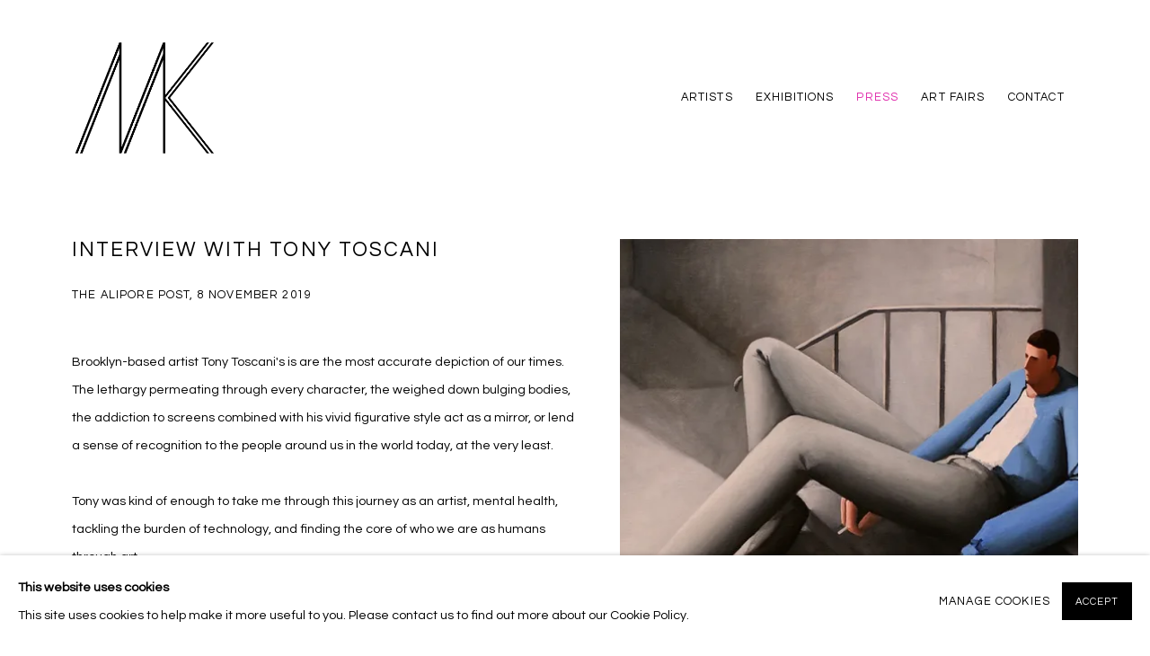

--- FILE ---
content_type: text/html; charset=utf-8
request_url: https://www.masseyklein.com/press/39-interview-with-tony-toscani/
body_size: 8949
content:



                        
    <!DOCTYPE html>
    <!-- Site by Artlogic - https://artlogic.net -->
    <html lang="en">
        <head>
            <meta charset="utf-8">
            <title>Interview with Tony Toscani | Massey Klein</title>
        <meta property="og:site_name" content="Massey Klein" />
        <meta property="og:title" content="Interview with Tony Toscani" />
        <meta property="og:description" content="" />
        <meta property="og:image" content="https://www.masseyklein.com/custom_images/1200x630c/usr/images/press/main_image/items/9f/9f3fe02193754932952c0797367dee67/tony-toscani-smoke-break-2018-oil-on-linen-22-x-28-inches.jpg" />
        <meta property="og:image:width" content="1200" />
        <meta property="og:image:height" content="630" />
        <meta property="twitter:card" content="summary_large_image">
        <meta property="twitter:url" content="https://www.masseyklein.com/press/39-interview-with-tony-toscani/">
        <meta property="twitter:title" content="Interview with Tony Toscani">
        <meta property="twitter:description" content="">
        <meta property="twitter:text:description" content="">
        <meta property="twitter:image" content="https://www.masseyklein.com/custom_images/1200x630c/usr/images/press/main_image/items/9f/9f3fe02193754932952c0797367dee67/tony-toscani-smoke-break-2018-oil-on-linen-22-x-28-inches.jpg">
        <link rel="canonical" href="https://www.masseyklein.com/press/39-interview-with-tony-toscani/" />
        <meta name="google" content="notranslate" />
            <meta name="description" content="" />
            <meta name="publication_date" content="2018-04-27 13:50:01" />
            <meta name="generator" content="Artlogic CMS - https://artlogic.net" />
            
            <meta name="accessibility_version" content="1.1"/>
            
            
                <meta name="viewport" content="width=device-width, minimum-scale=0.5, initial-scale=1.0" />

            

<link rel="icon" href="/usr/images/preferences/mkg-favicon.ico" type="image/x-icon" />
<link rel="shortcut icon" href="/usr/images/preferences/mkg-favicon.ico" type="image/x-icon" />

<meta name="application-name" content="Massey Klein"/>
<meta name="msapplication-TileColor" content="#ffffff"/>
            
            
            
                <link rel="stylesheet" media="print" href="/lib/g/2.0/styles/print.css">
                <link rel="stylesheet" media="print" href="/styles/print.css">

            <script>
            (window.Promise && window.Array.prototype.find) || document.write('<script src="/lib/js/polyfill/polyfill_es6.min.js"><\/script>');
            </script>


            
		<link data-context="helper" rel="stylesheet" type="text/css" href="/lib/webfonts/font-awesome/font-awesome-4.6.3/css/font-awesome.min.css?c=27042050002205&g=618e373db2092aa9faaff1149a462434"/>
		<link data-context="helper" rel="stylesheet" type="text/css" href="/lib/archimedes/styles/archimedes-frontend-core.css?c=27042050002205&g=618e373db2092aa9faaff1149a462434"/>
		<link data-context="helper" rel="stylesheet" type="text/css" href="/lib/archimedes/styles/accessibility.css?c=27042050002205&g=618e373db2092aa9faaff1149a462434"/>
		<link data-context="helper" rel="stylesheet" type="text/css" href="/lib/jquery/1.12.4/plugins/jquery.archimedes-frontend-core-plugins-0.1.css?c=27042050002205&g=618e373db2092aa9faaff1149a462434"/>
		<link data-context="helper" rel="stylesheet" type="text/css" href="/lib/jquery/1.12.4/plugins/fancybox-2.1.3/jquery.fancybox.css?c=27042050002205&g=618e373db2092aa9faaff1149a462434"/>
		<link data-context="helper" rel="stylesheet" type="text/css" href="/lib/jquery/1.12.4/plugins/fancybox-2.1.3/jquery.fancybox.artlogic.css?c=27042050002205&g=618e373db2092aa9faaff1149a462434"/>
		<link data-context="helper" rel="stylesheet" type="text/css" href="/lib/jquery/1.12.4/plugins/slick-1.8.1/slick.css?c=27042050002205&g=618e373db2092aa9faaff1149a462434"/>
		<link data-context="helper" rel="stylesheet" type="text/css" href="/lib/jquery/plugins/roomview/1.0/jquery.roomview.1.0.css?c=27042050002205&g=618e373db2092aa9faaff1149a462434"/>
		<link data-context="helper" rel="stylesheet" type="text/css" href="/lib/jquery/plugins/pageload/1.1/jquery.pageload.1.1.css?c=27042050002205&g=618e373db2092aa9faaff1149a462434"/>
		<link data-context="helper" rel="stylesheet" type="text/css" href="/core/dynamic_base.css?c=27042050002205&g=618e373db2092aa9faaff1149a462434"/>
		<link data-context="helper" rel="stylesheet" type="text/css" href="/core/dynamic_main.css?c=27042050002205&g=618e373db2092aa9faaff1149a462434"/>
		<link data-context="helper" rel="stylesheet" type="text/css" href="/core/user_custom.css?c=27042050002205&g=618e373db2092aa9faaff1149a462434"/>
		<link data-context="helper" rel="stylesheet" type="text/css" href="/core/dynamic_responsive.css?c=27042050002205&g=618e373db2092aa9faaff1149a462434"/>
		<link data-context="helper" rel="stylesheet" type="text/css" href="/lib/webfonts/artlogic-site-icons/artlogic-site-icons-1.0/artlogic-site-icons.css?c=27042050002205&g=618e373db2092aa9faaff1149a462434"/>
		<link data-context="helper" rel="stylesheet" type="text/css" href="/lib/jquery/plugins/plyr/3.5.10/plyr.css?c=27042050002205&g=618e373db2092aa9faaff1149a462434"/>
		<link data-context="helper" rel="stylesheet" type="text/css" href="/lib/styles/fouc_prevention.css?c=27042050002205&g=618e373db2092aa9faaff1149a462434"/>
<!-- add crtical css to improve performance -->
		<script data-context="helper"  src="/lib/jquery/1.12.4/jquery-1.12.4.min.js?c=27042050002205&g=618e373db2092aa9faaff1149a462434"></script>
		<script data-context="helper" defer src="/lib/g/2.0/scripts/webpack_import_helpers.js?c=27042050002205&g=618e373db2092aa9faaff1149a462434"></script>
		<script data-context="helper" defer src="/lib/jquery/1.12.4/plugins/jquery.browser.min.js?c=27042050002205&g=618e373db2092aa9faaff1149a462434"></script>
		<script data-context="helper" defer src="/lib/jquery/1.12.4/plugins/jquery.easing.min.js?c=27042050002205&g=618e373db2092aa9faaff1149a462434"></script>
		<script data-context="helper" defer src="/lib/jquery/1.12.4/plugins/jquery.archimedes-frontend-core-plugins-0.1.js?c=27042050002205&g=618e373db2092aa9faaff1149a462434"></script>
		<script data-context="helper" defer src="/lib/jquery/1.12.4/plugins/jquery.fitvids.js?c=27042050002205&g=618e373db2092aa9faaff1149a462434"></script>
		<script data-context="helper" defer src="/core/dynamic.js?c=27042050002205&g=618e373db2092aa9faaff1149a462434"></script>
		<script data-context="helper" defer src="/lib/archimedes/scripts/archimedes-frontend-core.js?c=27042050002205&g=618e373db2092aa9faaff1149a462434"></script>
		<script data-context="helper" defer src="/lib/archimedes/scripts/archimedes-frontend-modules.js?c=27042050002205&g=618e373db2092aa9faaff1149a462434"></script>
		<script data-context="helper" type="module"  traceurOptions="--async-functions" src="/lib/g/2.0/scripts/galleries_js_loader__mjs.js?c=27042050002205&g=618e373db2092aa9faaff1149a462434"></script>
		<script data-context="helper" defer src="/lib/g/2.0/scripts/feature_panels.js?c=27042050002205&g=618e373db2092aa9faaff1149a462434"></script>
		<script data-context="helper" defer src="/lib/g/themes/aspect/2.0/scripts/script.js?c=27042050002205&g=618e373db2092aa9faaff1149a462434"></script>
		<script data-context="helper" defer src="/lib/archimedes/scripts/json2.js?c=27042050002205&g=618e373db2092aa9faaff1149a462434"></script>
		<script data-context="helper" defer src="/lib/archimedes/scripts/shop.js?c=27042050002205&g=618e373db2092aa9faaff1149a462434"></script>
		<script data-context="helper" defer src="/lib/archimedes/scripts/recaptcha.js?c=27042050002205&g=618e373db2092aa9faaff1149a462434"></script>
            
            

            
                


    <script>
        function get_cookie_preference(category) {
            result = false;
            try {
                var cookie_preferences = localStorage.getItem('cookie_preferences') || "";
                if (cookie_preferences) {
                    cookie_preferences = JSON.parse(cookie_preferences);
                    if (cookie_preferences.date) {
                        var expires_on = new Date(cookie_preferences.date);
                        expires_on.setDate(expires_on.getDate() + 365);
                        console.log('cookie preferences expire on', expires_on.toISOString());
                        var valid = expires_on > new Date();
                        if (valid && cookie_preferences.hasOwnProperty(category) && cookie_preferences[category]) {
                            result = true;
                        }
                    }
                }
            }
            catch(e) {
                console.warn('get_cookie_preference() failed');
                return result;
            }
            return result;
        }

        window.google_analytics_init = function(page){
            var collectConsent = true;
            var useConsentMode = false;
            var analyticsProperties = ['UA-215564908-17'];
            var analyticsCookieType = 'statistics';
            var disableGa = false;
            var sendToArtlogic = true;
            var artlogicProperties = {
                'UA': 'UA-157296318-1',
                'GA': 'G-GLQ6WNJKR5',
            };

            analyticsProperties = analyticsProperties.concat(Object.values(artlogicProperties));

            var uaAnalyticsProperties = analyticsProperties.filter((p) => p.startsWith('UA-'));
            var ga4AnalyticsProperties = analyticsProperties.filter((p) => p.startsWith('G-')).concat(analyticsProperties.filter((p) => p.startsWith('AW-')));

            if (collectConsent) {
                disableGa = !get_cookie_preference(analyticsCookieType);

                for (var i=0; i < analyticsProperties.length; i++){
                    var key = 'ga-disable-' + analyticsProperties[i];

                    window[key] = disableGa;
                }

                if (disableGa) {
                    if (document.cookie.length) {
                        var cookieList = document.cookie.split(/; */);

                        for (var i=0; i < cookieList.length; i++) {
                            var splitCookie = cookieList[i].split('='); //this.split('=');

                            if (splitCookie[0].indexOf('_ga') == 0 || splitCookie[0].indexOf('_gid') == 0 || splitCookie[0].indexOf('__utm') == 0) {
                                //h.deleteCookie(splitCookie[0]);
                                var domain = location.hostname;
                                var cookie_name = splitCookie[0];
                                document.cookie =
                                    cookie_name + "=" + ";path=/;domain="+domain+";expires=Thu, 01 Jan 1970 00:00:01 GMT";
                                // now delete the version without a subdomain
                                domain = domain.split('.');
                                domain.shift();
                                domain = domain.join('.');
                                document.cookie =
                                    cookie_name + "=" + ";path=/;domain="+domain+";expires=Thu, 01 Jan 1970 00:00:01 GMT";
                            }
                        }
                    }
                }
            }

            if (uaAnalyticsProperties.length) {
                (function(i,s,o,g,r,a,m){i['GoogleAnalyticsObject']=r;i[r]=i[r]||function(){
                (i[r].q=i[r].q||[]).push(arguments)},i[r].l=1*new Date();a=s.createElement(o),
                m=s.getElementsByTagName(o)[0];a.async=1;a.src=g;m.parentNode.insertBefore(a,m)
                })(window,document,'script','//www.google-analytics.com/analytics.js','ga');


                if (!disableGa) {
                    var anonymizeIps = false;

                    for (var i=0; i < uaAnalyticsProperties.length; i++) {
                        var propertyKey = '';

                        if (i > 0) {
                            propertyKey = 'tracker' + String(i + 1);
                        }

                        var createArgs = [
                            'create',
                            uaAnalyticsProperties[i],
                            'auto',
                        ];

                        if (propertyKey) {
                            createArgs.push({'name': propertyKey});
                        }

                        ga.apply(null, createArgs);

                        if (anonymizeIps) {
                            ga('set', 'anonymizeIp', true);
                        }

                        var pageViewArgs = [
                            propertyKey ? propertyKey + '.send' : 'send',
                            'pageview'
                        ]

                        if (page) {
                            pageViewArgs.push(page)
                        }

                        ga.apply(null, pageViewArgs);
                    }

                    if (sendToArtlogic) {
                        ga('create', 'UA-157296318-1', 'auto', {'name': 'artlogic_tracker'});

                        if (anonymizeIps) {
                            ga('set', 'anonymizeIp', true);
                        }

                        var pageViewArgs = [
                            'artlogic_tracker.send',
                            'pageview'
                        ]

                        if (page) {
                            pageViewArgs.push(page)
                        }

                        ga.apply(null, pageViewArgs);
                    }
                }
            }

            if (ga4AnalyticsProperties.length) {
                if (!disableGa || useConsentMode) {
                    (function(d, script) {
                        script = d.createElement('script');
                        script.type = 'text/javascript';
                        script.async = true;
                        script.src = 'https://www.googletagmanager.com/gtag/js?id=' + ga4AnalyticsProperties[0];
                        d.getElementsByTagName('head')[0].appendChild(script);
                    }(document));

                    window.dataLayer = window.dataLayer || [];
                    window.gtag = function (){dataLayer.push(arguments);}
                    window.gtag('js', new Date());

                    if (useConsentMode) {
                        gtag('consent', 'default', {
                            'ad_storage': 'denied',
                            'analytics_storage': 'denied',
                            'functionality_storage': 'denied',
                            'personalization_storage': 'denied',
                            'security': 'denied',
                        });

                        if (disableGa) {
                            // If this has previously been granted, it will need set back to denied (ie on cookie change)
                            gtag('consent', 'update', {
                                'analytics_storage': 'denied',
                            });
                        } else {
                            gtag('consent', 'update', {
                                'analytics_storage': 'granted',
                            });
                        }
                    }

                    for (var i=0; i < ga4AnalyticsProperties.length; i++) {
                        window.gtag('config', ga4AnalyticsProperties[i]);
                    }

                }
            }
        }

        var waitForPageLoad = true;

        if (waitForPageLoad) {
            window.addEventListener('load', function() {
                window.google_analytics_init();
                window.archimedes.archimedes_core.analytics.init();
            });
        } else {
            window.google_analytics_init();
        }
    </script>

            
            
            
            <noscript> 
                <style>
                    body {
                        opacity: 1 !important;
                    }
                </style>
            </noscript>
        </head>
        
        
        
        <body class="section-press page-press site-responsive responsive-top-size-1023 responsive-nav-slide-nav responsive-nav-side-position-right responsive-layout-forced-lists responsive-layout-forced-image-lists responsive-layout-forced-tile-lists analytics-track-all-links site-lib-version-2-0 scroll_sub_nav_enabled responsive_src_image_sizing hero_heading_title_position_overlay page-param-39-interview-with-tony-toscani page-param-id-39 page-param-type-press_id  layout-fixed-header site-type-template pageload-ajax-navigation-active layout-animation-enabled layout-lazyload-enabled prevent_user_image_save" data-viewport-width="1024" data-site-name="artlogicwebsite0667" data-connected-db-name="masseyklein" data-pathname="/press/39-interview-with-tony-toscani/"
    style="opacity: 0;"

>
            <script>document.getElementsByTagName('body')[0].className+=' browser-js-enabled';</script>
            


            
            






        <div id="responsive_slide_nav_content_wrapper">

    <div id="container">

        
    


    <div class="header-fixed-wrapper header-fixed-wrapper-no-follow">
    <header id="header" class="clearwithin header_fixed header_fixed_no_follow header_transparent header_hide_border   header_layout_left header_colour_scheme_dark">
        <div class="inner clearwithin">

                <div id="logo_print" class="printonly"><a href="/"><img src="https://artlogic-res.cloudinary.com/c_limit,f_auto,fl_lossy,q_auto/ws-artlogicwebsite0667/usr/images/preferences/massey-klein-gallery-png-logo.png" alt="Massey Klein company logo"/></a></div>



<div id="logo" class=" user-custom-logo-image auto_brightness_disabled"><a href="/">Massey Klein</a><span class="logo-variant-light"></span><span class="logo-variant-dark"></span></div>


            
                <div id="skiplink-container">
                    <div>
                        <a href="#main_content" class="skiplink">Skip to main content</a>
                    </div>
                </div>
            
        
            <div class="header-ui-wrapper">

                    <div id="responsive_slide_nav_wrapper" class="mobile_menu_align_center" data-nav-items-animation-delay>
                        <div id="responsive_slide_nav_wrapper_inner" data-responsive-top-size=1023>
                        
                            <nav id="top_nav" aria-label="Main site" class="navigation noprint clearwithin">
                                
<div id="top_nav_reveal" class="hidden"><ul><li><a href="#" role="button" aria-label="Close">Menu</a></li></ul></div>

        <ul class="topnav">
		<li class="topnav-filepath-artists topnav-label-artists topnav-id-11"><a href="/artists/" aria-label="Link to Massey Klein Artists page">Artists</a></li>
		<li class="topnav-filepath-exhibitions topnav-label-exhibitions topnav-id-13"><a href="/exhibitions/" aria-label="Link to Massey Klein Exhibitions page">Exhibitions</a></li>
		<li class="topnav-filepath-press topnav-label-press topnav-id-18 active"><a href="/press/" aria-label="Link to Massey Klein Press page (current nav item)">Press</a></li>
		<li class="topnav-filepath-art-fairs topnav-label-art-fairs topnav-id-23"><a href="/art-fairs/" aria-label="Link to Massey Klein Art Fairs page">Art Fairs</a></li>
		<li class="topnav-filepath-contact topnav-label-contact topnav-id-20 last"><a href="/contact/" aria-label="Link to Massey Klein Contact page">Contact</a></li>
	</ul>


                                
                                



                                
                            </nav>
                        
                        </div>
                    </div>
                

                <div class="header-icons-wrapper  active cart-icon-active">
                    
                    

                        



<!--excludeindexstart-->
<div id="store_cart_widget" class="hide_when_empty">
    <div class="store_cart_widget_inner">
        <div id="scw_heading"><a href="/store/basket/" class="scw_checkout_link">Cart</a></div>
        <div id="scw_items">
            <a href="/store/basket/" aria-label="Your store basket is empty" data-currency="&#36;">
                <span class="scw_total_items"><span class="scw_total_count">0</span><span class="scw_total_items_text"> items</span></span>
               

                    <span class="scw_total_price">
                        <span class="scw_total_price_currency widget_currency">&#36;</span>
                        <span class="scw_total_price_amount widget_total_price" 
                                data-cart_include_vat_in_price="False" 
                                data-total_price_without_vat_in_base_currency="0" 
                                data-total_price_with_vat_in_base_currency="0"
                                data-conversion_rate='{"USD": {"conversion_rate": 1, "name": "&#36;", "stripe_code": "usd"}}'
                                data-count="0">
                        </span>
                    </span>
      
                
            </a>
        </div>
        <div id="scw_checkout">
            <div class="scw_checkout_button"><a href="/store/basket/" class="scw_checkout_link">Checkout</a></div>
        </div>
            <div id="scw_popup" class="hidden scw_popup_always_show">
                <div id="scw_popup_inner">
                    <h3>Item added to cart</h3>
                    <div id="scw_popup_buttons_container">
                        <div class="button"><a href="/store/basket/">View cart & checkout</a></div>
                        <div id="scw_popup_close" class="link"><a href="#">Continue shopping</a></div>
                    </div>
                    <div class="clear"></div>
                </div>
            </div>
        
    </div>
</div>
<!--excludeindexend-->

                    
     
                        <div id="slide_nav_reveal" tabindex="0" role="button">Menu</div>
                </div>
                
                

                



                

                
            </div>
        </div>
        



    </header>
    </div>



        

        <div id="main_content" role="main" class="clearwithin">
            <!--contentstart-->
            



    

    
    <div class="subsection-press-record layout-no-subnav" data-search-record-type="press"
         data-search-record-id="39">

        <div class="press-header heading_wrapper clearwithin">
            <h1 class="press_entry_heading has_subtitle">Interview with Tony Toscani</h1>

            

                <div class="subtitle">
                    The Alipore Post, 8 November 2019
                </div>
        </div>

        <div id="content" class="content_alt clearwithin">

            <div id="sidebar" class="clearwithin">
                    
                    <div class="image restricted-image-container lazyload_disable_min_height image-is-cropped " data-width="800" data-height="624">
                        <a href="https://artlogic-res.cloudinary.com/w_800,h_800,c_limit,f_auto,fl_lossy,q_auto/ws-artlogicwebsite0667/usr/images/press/main_image/items/9f/9f3fe02193754932952c0797367dee67/tony-toscani-smoke-break-2018-oil-on-linen-22-x-28-inches.jpg" class="image_popup">
                            <span class="screen-reader-only">Open a larger version of the following image in a popup:</span>
                            <span class="object-fit-container"><img src="[data-uri]" class="object-fit-cover"  data-responsive-src="{'750': 'https://artlogic-res.cloudinary.com/w_750,c_limit,f_auto,fl_lossy,q_auto/ws-artlogicwebsite0667/usr/images/press/main_image/items/9f/9f3fe02193754932952c0797367dee67/tony-toscani-smoke-break-2018-oil-on-linen-22-x-28-inches.jpg', '850': 'https://artlogic-res.cloudinary.com/w_850,c_limit,f_auto,fl_lossy,q_auto/ws-artlogicwebsite0667/usr/images/press/main_image/items/9f/9f3fe02193754932952c0797367dee67/tony-toscani-smoke-break-2018-oil-on-linen-22-x-28-inches.jpg', '2400': 'https://artlogic-res.cloudinary.com/w_2400,c_limit,f_auto,fl_lossy,q_auto/ws-artlogicwebsite0667/usr/images/press/main_image/items/9f/9f3fe02193754932952c0797367dee67/tony-toscani-smoke-break-2018-oil-on-linen-22-x-28-inches.jpg', '1600': 'https://artlogic-res.cloudinary.com/w_1600,c_limit,f_auto,fl_lossy,q_auto/ws-artlogicwebsite0667/usr/images/press/main_image/items/9f/9f3fe02193754932952c0797367dee67/tony-toscani-smoke-break-2018-oil-on-linen-22-x-28-inches.jpg', '1200': 'https://artlogic-res.cloudinary.com/w_1200,c_limit,f_auto,fl_lossy,q_auto/ws-artlogicwebsite0667/usr/images/press/main_image/items/9f/9f3fe02193754932952c0797367dee67/tony-toscani-smoke-break-2018-oil-on-linen-22-x-28-inches.jpg', '345': 'https://artlogic-res.cloudinary.com/w_345,c_limit,f_auto,fl_lossy,q_auto/ws-artlogicwebsite0667/usr/images/press/main_image/items/9f/9f3fe02193754932952c0797367dee67/tony-toscani-smoke-break-2018-oil-on-linen-22-x-28-inches.jpg', '470': 'https://artlogic-res.cloudinary.com/w_470,c_limit,f_auto,fl_lossy,q_auto/ws-artlogicwebsite0667/usr/images/press/main_image/items/9f/9f3fe02193754932952c0797367dee67/tony-toscani-smoke-break-2018-oil-on-linen-22-x-28-inches.jpg', '3000': 'https://artlogic-res.cloudinary.com/w_3000,c_limit,f_auto,fl_lossy,q_auto/ws-artlogicwebsite0667/usr/images/press/main_image/items/9f/9f3fe02193754932952c0797367dee67/tony-toscani-smoke-break-2018-oil-on-linen-22-x-28-inches.jpg', '650': 'https://artlogic-res.cloudinary.com/w_650,c_limit,f_auto,fl_lossy,q_auto/ws-artlogicwebsite0667/usr/images/press/main_image/items/9f/9f3fe02193754932952c0797367dee67/tony-toscani-smoke-break-2018-oil-on-linen-22-x-28-inches.jpg', '2600': 'https://artlogic-res.cloudinary.com/w_2600,c_limit,f_auto,fl_lossy,q_auto/ws-artlogicwebsite0667/usr/images/press/main_image/items/9f/9f3fe02193754932952c0797367dee67/tony-toscani-smoke-break-2018-oil-on-linen-22-x-28-inches.jpg', '2800': 'https://artlogic-res.cloudinary.com/w_2800,c_limit,f_auto,fl_lossy,q_auto/ws-artlogicwebsite0667/usr/images/press/main_image/items/9f/9f3fe02193754932952c0797367dee67/tony-toscani-smoke-break-2018-oil-on-linen-22-x-28-inches.jpg', '1400': 'https://artlogic-res.cloudinary.com/w_1400,c_limit,f_auto,fl_lossy,q_auto/ws-artlogicwebsite0667/usr/images/press/main_image/items/9f/9f3fe02193754932952c0797367dee67/tony-toscani-smoke-break-2018-oil-on-linen-22-x-28-inches.jpg', '1000': 'https://artlogic-res.cloudinary.com/w_1000,c_limit,f_auto,fl_lossy,q_auto/ws-artlogicwebsite0667/usr/images/press/main_image/items/9f/9f3fe02193754932952c0797367dee67/tony-toscani-smoke-break-2018-oil-on-linen-22-x-28-inches.jpg'}"  data-src="https://artlogic-res.cloudinary.com/w_500,h_500,c_limit,f_auto,fl_lossy,q_auto/ws-artlogicwebsite0667/usr/images/press/main_image/items/9f/9f3fe02193754932952c0797367dee67/tony-toscani-smoke-break-2018-oil-on-linen-22-x-28-inches.jpg" alt="Interview with Tony Toscani"  /></span>
                        </a>
                    </div>

                



    <script>
        var addthis_config = {
            data_track_addressbar: false,
            services_exclude: 'print, gmail, stumbleupon, more, google',
            ui_click: true, data_ga_tracker: 'UA-215564908-17',
            data_ga_property: 'UA-215564908-17',
            data_ga_social: true,
            ui_use_css: true,
            data_use_cookies_ondomain: false,
            data_use_cookies: false
        };

    </script>
    <div class="social_sharing_wrap not-prose clearwithin">


        

        

        <div class="link share_link popup_vertical_link  retain_dropdown_dom_position" data-link-type="share_link">
            <a href="#" role="button" aria-haspopup="true" aria-expanded="false">Share</a>

                
                <div id="social_sharing" class="social_sharing popup_links_parent">
                <div id="relative_social_sharing" class="relative_social_sharing">
                <div id="social_sharing_links" class="social_sharing_links popup_vertical dropdown_closed addthis_toolbox popup_links">
                        <ul>
                        
                            
                                <li class="social_links_item">
                                    <a href="https://www.facebook.com/sharer.php?u=http://www.masseyklein.com/press/39-interview-with-tony-toscani/" target="_blank" class="addthis_button_facebook">
                                        <span class="add_this_social_media_icon facebook"></span>Facebook
                                    </a>
                                </li>
                            
                                <li class="social_links_item">
                                    <a href="https://x.com/share?url=http://www.masseyklein.com/press/39-interview-with-tony-toscani/" target="_blank" class="addthis_button_x">
                                        <span class="add_this_social_media_icon x"></span>X
                                    </a>
                                </li>
                            
                                <li class="social_links_item">
                                    <a href="https://www.pinterest.com/pin/create/button/?url=https%3A//www.masseyklein.com/press/39-interview-with-tony-toscani/&media=&description=Interview%20with%20Tony%20Toscani" target="_blank" class="addthis_button_pinterest_share">
                                        <span class="add_this_social_media_icon pinterest"></span>Pinterest
                                    </a>
                                </li>
                            
                                <li class="social_links_item">
                                    <a href="https://www.tumblr.com/share/link?url=http://www.masseyklein.com/press/39-interview-with-tony-toscani/" target="_blank" class="addthis_button_tumblr">
                                        <span class="add_this_social_media_icon tumblr"></span>Tumblr
                                    </a>
                                </li>
                            
                                <li class="social_links_item">
                                    <a href="mailto:?subject=Interview%20with%20Tony%20Toscani&body= http://www.masseyklein.com/press/39-interview-with-tony-toscani/" target="_blank" class="addthis_button_email">
                                        <span class="add_this_social_media_icon email"></span>Email
                                    </a>
                                </li>
                        </ul>
                </div>
                </div>
                </div>
                
        

        </div>



    </div>

            </div>

            <div id="content_module" class="clearwithin">

                <div class="description prose">
                    <p id="viewer-bi5g7" class="mm8Nw _1j-51 _1atvN _1FoOD _3M0Fe _2WrB- _1atvN public-DraftStyleDefault-block-depth0 fixed-tab-size public-DraftStyleDefault-text-ltr"><span class="_2PHJq public-DraftStyleDefault-ltr">Brooklyn-based artist Tony Toscani's is are the most accurate depiction of our times. The lethargy permeating through every character, the weighed down bulging bodies, the addiction to screens combined with his vivid figurative style act as a mirror, or lend a sense of recognition to the people around us in the world today, at the very least.</span></p>
<div data-hook="rcv-block4">&nbsp;</div>
<p id="viewer-4attg" class="mm8Nw _1j-51 _1atvN _1FoOD _3M0Fe _2WrB- _1atvN public-DraftStyleDefault-block-depth0 fixed-tab-size public-DraftStyleDefault-text-ltr"><span class="_2PHJq public-DraftStyleDefault-ltr">Tony was kind of enough to take me through this journey as an artist, mental health, tackling the burden of technology, and finding the core of who we are as humans through art.</span></p>
<p class="mm8Nw _1j-51 _1atvN _1FoOD _3M0Fe _2WrB- _1atvN public-DraftStyleDefault-block-depth0 fixed-tab-size public-DraftStyleDefault-text-ltr">&nbsp;</p>
<p class="mm8Nw _1j-51 _1atvN _1FoOD _3M0Fe _2WrB- _1atvN public-DraftStyleDefault-block-depth0 fixed-tab-size public-DraftStyleDefault-text-ltr"><a href="https://www.thealiporepost.com/post/interview-tony-toscani" target="_blank"><span class="_2PHJq public-DraftStyleDefault-ltr">Read here</span></a></p>
                </div>

                

                    <div class="divider inner"></div>
                    








            </div>
        </div>



    </div>






            <!--contentend-->
        </div>

        


            
                

























<div id="footer" role="contentinfo" class="">
    <div class="inner">
            
    <div class="copyright">
            
    <div class="small-links-container">
            <div class="cookie_notification_preferences"><a href="javascript:void(0)" role="button" class="link-no-ajax">Manage cookies</a></div>



    </div>

        <div id="copyright" class="noprint">
            <div class="copyright-text">
                    Copyright © 2026 MASSEY KLEIN
            </div>
                
        
        <div id="artlogic" class="noprint"><a href="https://artlogic.net/" target="_blank" rel="noopener noreferrer">
                Site by Artlogic
        </a></div>

        </div>
        
    </div>

            

            
        <div id="contact_info">
                <p style="text-align: center;"><span>Massey Klein Gallery 124 Forsyth Street New York, NY 10002 info@masseyklein.com</span></p>
        </div>

            
    
        <div id="social_links" class="clearwithin">
            <div id="instagram" class="social_links_item"><a href="https://instagram.com/masseykleingallery" class=""><span class="social_media_icon instagram"></span>Instagram<span class="screen-reader-only">, opens in a new tab.</span></a></div>
        </div>

            

            

        <div class="clear"></div>
    </div>
</div>
        <div class="clear"></div>

            <div id="cookie_notification" role="region" aria-label="Cookie banner" data-mode="consent" data-cookie-notification-settings="">
    <div class="inner">
        <div id="cookie_notification_message" class="prose">
                <p><strong>This website uses cookies</strong><br>This site uses cookies to help make it more useful to you. Please contact us to find out more about our Cookie Policy.</p>
        </div>
        <div id="cookie_notification_preferences" class="link"><a href="javascript:;" role="button">Manage cookies</a></div>
        <div id="cookie_notification_accept" class="button"><a href="javascript:;" role="button">Accept</a></div>

    </div>
</div>
    <div id="manage_cookie_preferences_popup_container">
        <div id="manage_cookie_preferences_popup_overlay"></div>
        <div id="manage_cookie_preferences_popup_inner">
            <div id="manage_cookie_preferences_popup_box" role="dialog" aria-modal="true" aria-label="Cookie preferences">
                <div id="manage_cookie_preferences_close_popup_link" class="close">
                    <a href="javascript:;" role="button" aria-label="close">
                        <svg width="20px" height="20px" viewBox="0 0 488 488" version="1.1" xmlns="http://www.w3.org/2000/svg" xmlns:xlink="http://www.w3.org/1999/xlink" aria-hidden="true">
                            <g id="Page-1" stroke="none" stroke-width="1" fill="none" fill-rule="evenodd">
                                <g id="close" fill="#5D5D5D" fill-rule="nonzero">
                                    <polygon id="Path" points="488 468 468 488 244 264 20 488 0 468 224 244 0 20 20 0 244 224 468 0 488 20 264 244"></polygon>
                                </g>
                            </g>
                        </svg>
                    </a>
                </div>
                <h2>Cookie preferences</h2>
                    <p>Check the boxes for the cookie categories you allow our site to use</p>
                
                <div id="manage_cookie_preferences_form_wrapper">
                    <div class="form form_style_simplified">

                        <form id="cookie_preferences_form">
                            <fieldset>
                                <legend class="visually-hidden">Cookie options</legend>
                                <div>
                                    <label><input type="checkbox" name="essential" disabled checked value="1"> Strictly necessary</label>
                                    <div class="note">Required for the website to function and cannot be disabled.</div>
                                </div>
                                <div>
                                    <label><input type="checkbox" name="functionality"  value="1"> Preferences and functionality</label>
                                    <div class="note">Improve your experience on the website by storing choices you make about how it should function.</div>
                                </div>
                                <div>
                                    <label><input type="checkbox" name="statistics"  value="1"> Statistics</label>
                                    <div class="note">Allow us to collect anonymous usage data in order to improve the experience on our website.</div>
                                </div>
                                <div>
                                    <label><input type="checkbox" name="marketing"  value="1"> Marketing</label>
                                    <div class="note">Allow us to identify our visitors so that we can offer personalised, targeted marketing.</div>
                                </div>
                            </fieldset>
                            
                            <div class="button">
                                <a href="javascript:;" id="cookie_preferences_form_submit" role="button">Save preferences</a>
                            </div>
                        </form>

                    </div>
                </div>
            </div>
        </div>
    </div>

        


            
    
    
    
    <div id="mailing_list_popup_container" class=" auto_popup" data-timeout="10" data-cookie-expiry="604800">
        <div id="mailing_list_popup_overlay"></div>
        <div id="mailing_list_popup_inner">
            <div id="mailing_list_popup_box" role="dialog" aria-modal="true" aria-label="Mailing list popup">
                <div id="mailinglist_signup_close_popup_link" class="close"><a href="#" aria-label="Close" role="button" tabindex="0">Close</a></div>
                <h2>Join our mailing list</h2>
            
                    

<div id="artlogic_mailinglist_signup_form_wrapper">
    <div class="form form_style_simplified form_layout_hidden_labels">

        <form id="artlogic_mailinglist_signup_form" class="mailing_list_form clearwithin  " method="post" onsubmit="return false;" data-field-error="Please fill in all required fields." data-field-thanks-heading="Thank you" data-field-error-heading="Sorry" data-field-thanks-content="You have been added to our mailing list" data-field-exists-heading="Thank you" data-field-exists-content="You are already on our mailing list">
        
            <div class="error" tabindex="-1"></div>

                
                <div id="firstname_row" class="form_row">
                                <label for="ml_firstname">First name *</label>
                                <input name="firstname" class="inputField" id="ml_firstname" type="text" required autocomplete="given-name" value="" />
                </div>
                
                <div id="lastname_row" class="form_row">
                                <label for="ml_lastname">Last name *</label>
                                <input name="lastname" class="inputField" id="ml_lastname" type="text" required autocomplete="family-name" value="" />
                </div>
                
                <div id="email_row" class="form_row">
                                <label for="ml_email">Email *</label>
                                <input name="email" class="inputField" id="ml_email" type="email" required autocomplete="email" value="" />
                </div>

                <input type="hidden" name="interests" value="">
                <input type="hidden" name="phone" value="">
                <input type="hidden" name="organisation" value="">
                <input type="hidden" name="categories" value="">
                <input type="hidden" name="position" value="">


            <input type="hidden" name="tmp_send" value="1" />
            <input type="hidden" name="lang" value="" />
            <input type="hidden" name="originating_page" value="/press/39-interview-with-tony-toscani/" />
            <input type="hidden" name="encoded_data" value="eyJub3RfaGlkZGVuIjogZmFsc2V9" />


            <div id="email_warning">
                <div id="email_warning_inner"></div>
            </div>
            

            <div id="mailing_submit_button" class="rowElem">
                <div class="button"><a class="submit_button" role="button" href="#">Signup</a></div>
            </div>
        </form>

            



<div id="privacy_policy_form_msg" class="privacy_policy_form_msg prose">
    <div class="asterisk">
        <p>
            * denotes required fields
        </p>
    </div>
        <p>
            We will process the personal data you have supplied in accordance with our privacy policy (available on request). You can unsubscribe or change your preferences at any time by clicking the link in our emails.
        </p>
</div>
    </div>
</div>

            </div>
        </div>
    </div>
    
    





    </div>

        </div>




            
            
                





            
            
        <!-- sentry-verification-string -->
    <!--  -->
</body>
    </html>




--- FILE ---
content_type: text/css; charset=utf-8
request_url: https://www.masseyklein.com/core/dynamic_base.css?c=27042050002205&g=618e373db2092aa9faaff1149a462434
body_size: 214
content:



    
	/* Gallery core base.css */

	@import url(/lib/g/2.0/styles/base.css?c=27042050002205&g=618e373db2092aa9faaff1149a462434);


	/* Theme base.css (gallery template websites) */

	@import url(/lib/g/themes/aspect/2.0/styles/base.css?c=27042050002205&g=618e373db2092aa9faaff1149a462434);


/* Local site base.css */

    @import url(/styles/base.css?c=27042050002205&g=618e373db2092aa9faaff1149a462434);

    @import url(/core/user_custom.css?c=27042050002205&g=618e373db2092aa9faaff1149a462434);


--- FILE ---
content_type: text/css; charset=utf-8
request_url: https://www.masseyklein.com/core/dynamic_main.css?c=27042050002205&g=618e373db2092aa9faaff1149a462434
body_size: 218
content:



	/* Core layout styles */
	@import url(/lib/g/2.0/styles/layout.css?c=27042050002205&g=618e373db2092aa9faaff1149a462434);
	
	

		/* Theme main.css (gallery template websites) */
		@import url(/lib/g/themes/aspect/2.0/styles/layout.css?c=27042050002205&g=618e373db2092aa9faaff1149a462434);
	
	/* Theme preset */
		
	
	

/* Website main.css */
	@import url(/styles/main.css?c=27042050002205&g=618e373db2092aa9faaff1149a462434);





